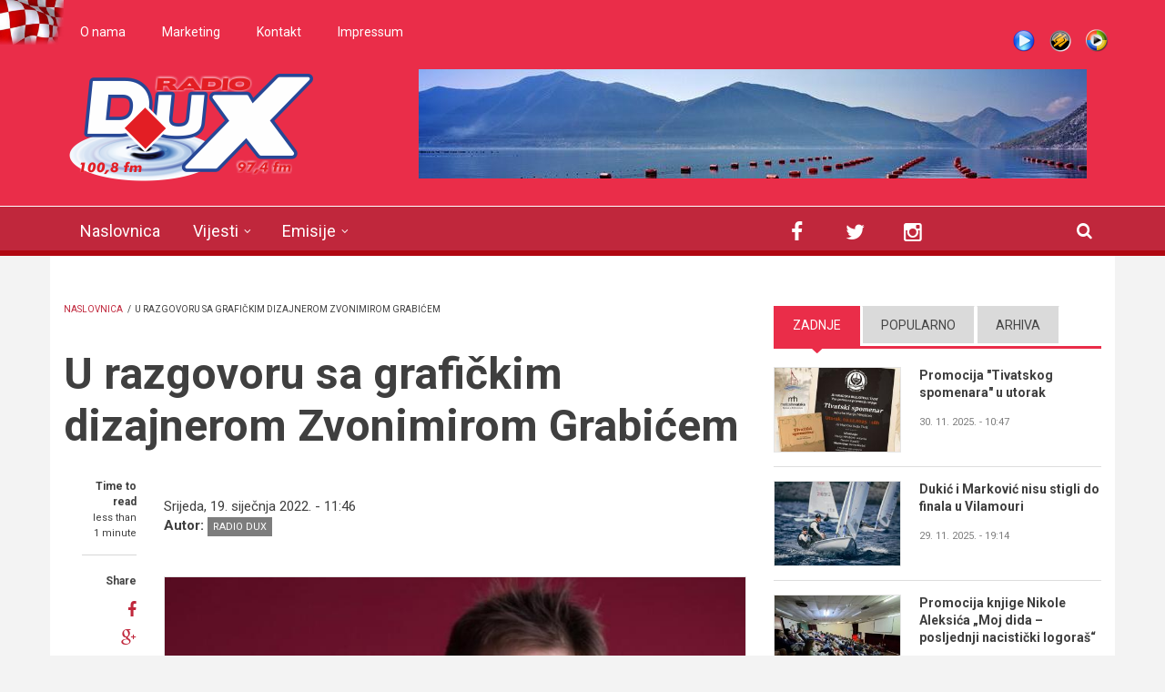

--- FILE ---
content_type: text/html; charset=utf-8
request_url: http://www.radiodux.me/vijesti/kultura/u-razgovoru-sa-grafickim-dizajnerom-zvonimirom-grabicem
body_size: 13688
content:
<!DOCTYPE html>
<html lang="hr" dir="ltr"
  xmlns:og="http://ogp.me/ns#"
  xmlns:article="http://ogp.me/ns/article#"
  xmlns:book="http://ogp.me/ns/book#"
  xmlns:profile="http://ogp.me/ns/profile#"
  xmlns:video="http://ogp.me/ns/video#"
  xmlns:product="http://ogp.me/ns/product#">

<head profile="http://www.w3.org/1999/xhtml/vocab">
  <meta http-equiv="Content-Type" content="text/html; charset=utf-8" />
<meta name="viewport" content="width=device-width, initial-scale=1" />
<link rel="shortcut icon" href="http://www.radiodux.me/sites/default/files/favicon_0.ico" type="image/vnd.microsoft.icon" />
<meta name="MobileOptimized" content="width" />
<meta name="HandheldFriendly" content="true" />
<link rel="canonical" href="http://www.radiodux.me/vijesti/kultura/u-razgovoru-sa-grafickim-dizajnerom-zvonimirom-grabicem" />
<link rel="shortlink" href="http://www.radiodux.me/node/33723" />
<meta property="og:site_name" content="Radio DUX" />
<meta property="og:type" content="article" />
<meta property="og:title" content="U razgovoru sa grafičkim dizajnerom Zvonimirom Grabićem" />
<meta property="og:url" content="http://www.radiodux.me/vijesti/kultura/u-razgovoru-sa-grafickim-dizajnerom-zvonimirom-grabicem" />
<meta property="og:description" content="U današnjoj emisiji Bokobrana ugostili smo grafičkog dizajnera Zvonimira Grabića. Sa Zvonimirom smo razgovarali o samom početku njegovog bavljenja grafičkim dizajnom, projektima, ali i položaju grafičkih dizajnera u našoj zemlji. Otkriva nam kada i na osnovu čega se odlučio da se pored grafičkog dizajna bavi i tetoviranjem, i što slijedi nakon dobivanja certifikata. Spomenuli smo i Udruženje likovnih umjetnika Tivta, koje je u osnivanju, dok čitav razgovor možete poslušati u audio zapisu…" />
<meta property="og:updated_time" content="2022-01-19T11:49:05+01:00" />
<meta property="og:image" content="http://www.radiodux.me/sites/default/files/2022/19-01-2022-u-razgovoru-sa-grafickim-dizajnerom-zvonimirom-grabicem/img5478_0.jpg" />
<meta name="twitter:title" content="U razgovoru sa grafičkim dizajnerom Zvonimirom Grabićem" />
<meta name="twitter:description" content="U današnjoj emisiji Bokobrana ugostili smo grafičkog dizajnera Zvonimira Grabića. Sa Zvonimirom smo razgovarali o samom početku njegovog bavljenja grafičkim dizajnom, projektima, ali i položaju" />
<meta property="article:published_time" content="2022-01-19T11:49:05+01:00" />
<meta property="article:modified_time" content="2022-01-19T11:49:05+01:00" />
  <title>U razgovoru sa grafičkim dizajnerom Zvonimirom Grabićem | Radio DUX</title>
  <style type="text/css" media="all">
@import url("http://www.radiodux.me/modules/system/system.base.css?swwxzp");
@import url("http://www.radiodux.me/modules/system/system.menus.css?swwxzp");
@import url("http://www.radiodux.me/modules/system/system.messages.css?swwxzp");
@import url("http://www.radiodux.me/modules/system/system.theme.css?swwxzp");
</style>
<style type="text/css" media="all">
@import url("http://www.radiodux.me/sites/all/libraries/mediaelement/build/mediaelementplayer.min.css?swwxzp");
</style>
<style type="text/css" media="screen">
@import url("http://www.radiodux.me/sites/all/modules/views_slideshow/views_slideshow.css?swwxzp");
</style>
<style type="text/css" media="all">
@import url("http://www.radiodux.me/sites/all/modules/calendar/css/calendar_multiday.css?swwxzp");
@import url("http://www.radiodux.me/sites/all/modules/date/date_api/date.css?swwxzp");
@import url("http://www.radiodux.me/sites/all/modules/date/date_popup/themes/datepicker.1.7.css?swwxzp");
@import url("http://www.radiodux.me/modules/field/theme/field.css?swwxzp");
@import url("http://www.radiodux.me/modules/node/node.css?swwxzp");
@import url("http://www.radiodux.me/modules/poll/poll.css?swwxzp");
@import url("http://www.radiodux.me/modules/search/search.css?swwxzp");
@import url("http://www.radiodux.me/modules/user/user.css?swwxzp");
@import url("http://www.radiodux.me/sites/all/modules/views/css/views.css?swwxzp");
</style>
<style type="text/css" media="all">
@import url("http://www.radiodux.me/sites/all/modules/colorbox/styles/default/colorbox_style.css?swwxzp");
@import url("http://www.radiodux.me/sites/all/modules/ctools/css/ctools.css?swwxzp");
@import url("http://www.radiodux.me/sites/all/modules/views_slideshow/contrib/views_slideshow_cycle/views_slideshow_cycle.css?swwxzp");
@import url("http://www.radiodux.me/sites/all/modules/tb_megamenu/fonts/font-awesome/css/font-awesome.css?swwxzp");
@import url("http://www.radiodux.me/sites/all/modules/tb_megamenu/css/bootstrap.css?swwxzp");
@import url("http://www.radiodux.me/sites/all/modules/tb_megamenu/css/base.css?swwxzp");
@import url("http://www.radiodux.me/sites/all/modules/tb_megamenu/css/default.css?swwxzp");
@import url("http://www.radiodux.me/sites/all/modules/tb_megamenu/css/compatibility.css?swwxzp");
@import url("http://www.radiodux.me/sites/all/themes/newsplus/js/magnific-popup/magnific-popup.css?swwxzp");
@import url("http://www.radiodux.me/sites/all/modules/field_collection/field_collection.theme.css?swwxzp");
@import url("http://www.radiodux.me/sites/all/modules/quicktabs/css/quicktabs.css?swwxzp");
</style>
<link type="text/css" rel="stylesheet" href="http://netdna.bootstrapcdn.com/font-awesome/4.1.0/css/font-awesome.css" media="all" />
<style type="text/css" media="all">
@import url("http://www.radiodux.me/sites/all/themes/newsplus/js/meanmenu/meanmenu.css?swwxzp");
@import url("http://www.radiodux.me/sites/all/libraries/superfish/css/superfish.css?swwxzp");
</style>
<style type="text/css" media="all">
@import url("http://www.radiodux.me/sites/all/themes/newsplus/bootstrap/css/bootstrap.css?swwxzp");
@import url("http://www.radiodux.me/sites/all/themes/newsplus/js/flexslider/flexslider.css?swwxzp");
@import url("http://www.radiodux.me/sites/all/themes/newsplus/style.css?swwxzp");
</style>
<style type="text/css" media="all">
@import url("http://www.radiodux.me/sites/all/themes/newsplus/fonts/http/roboto-font.css?swwxzp");
@import url("http://www.radiodux.me/sites/all/themes/newsplus/fonts/http/montserrat-font.css?swwxzp");
@import url("http://www.radiodux.me/sites/all/themes/newsplus/fonts/http/sourcecodepro-font.css?swwxzp");
@import url("http://www.radiodux.me/sites/all/themes/newsplus/fonts/http/ptsans-font.css?swwxzp");
</style>

<!--[if (IE 9)&(!IEMobile)]>
<link type="text/css" rel="stylesheet" href="http://www.radiodux.me/sites/all/themes/newsplus/ie9.css?swwxzp" media="all" />
<![endif]-->
<style type="text/css" media="all">
@import url("http://www.radiodux.me/sites/all/themes/newsplus/local.css?swwxzp");
</style>

  <!-- HTML5 element support for IE6-8 -->
  <!--[if lt IE 9]>
    <script src="//html5shiv.googlecode.com/svn/trunk/html5.js"></script>
  <![endif]-->
  <script type="text/javascript" src="http://www.radiodux.me/sites/all/modules/jquery_update/replace/jquery/1.7/jquery.min.js?v=1.7.2"></script>
<script type="text/javascript" src="http://www.radiodux.me/misc/jquery.once.js?v=1.2"></script>
<script type="text/javascript" src="http://www.radiodux.me/misc/drupal.js?swwxzp"></script>
<script type="text/javascript" src="http://www.radiodux.me/sites/all/libraries/mediaelement/build/mediaelement-and-player.min.js?v=2.1.6"></script>
<script type="text/javascript" src="http://www.radiodux.me/sites/all/modules/views_slideshow/js/views_slideshow.js?v=1.0"></script>
<script type="text/javascript" src="http://www.radiodux.me/sites/all/modules/admin_menu/admin_devel/admin_devel.js?swwxzp"></script>
<script type="text/javascript" src="http://www.radiodux.me/misc/progress.js?swwxzp"></script>
<script type="text/javascript" src="http://www.radiodux.me/sites/default/files/languages/hr_RAkcwuEmXcdttSL0qpnACoBaIQR1sA32R0_wW7Cbwx8.js?swwxzp"></script>
<script type="text/javascript" src="http://www.radiodux.me/sites/all/libraries/colorbox/jquery.colorbox-min.js?swwxzp"></script>
<script type="text/javascript" src="http://www.radiodux.me/sites/all/modules/colorbox/js/colorbox.js?swwxzp"></script>
<script type="text/javascript" src="http://www.radiodux.me/sites/all/modules/colorbox/styles/default/colorbox_style.js?swwxzp"></script>
<script type="text/javascript" src="http://www.radiodux.me/sites/all/libraries/jquery.cycle/jquery.cycle.all.js?swwxzp"></script>
<script type="text/javascript" src="http://www.radiodux.me/sites/all/modules/views_slideshow/contrib/views_slideshow_cycle/js/views_slideshow_cycle.js?swwxzp"></script>
<script type="text/javascript" src="http://www.radiodux.me/sites/all/modules/tb_megamenu/js/tb-megamenu-frontend.js?swwxzp"></script>
<script type="text/javascript" src="http://www.radiodux.me/sites/all/modules/tb_megamenu/js/tb-megamenu-touch.js?swwxzp"></script>
<script type="text/javascript" src="http://www.radiodux.me/sites/all/modules/google_analytics/googleanalytics.js?swwxzp"></script>
<script type="text/javascript">
<!--//--><![CDATA[//><!--
(function(i,s,o,g,r,a,m){i["GoogleAnalyticsObject"]=r;i[r]=i[r]||function(){(i[r].q=i[r].q||[]).push(arguments)},i[r].l=1*new Date();a=s.createElement(o),m=s.getElementsByTagName(o)[0];a.async=1;a.src=g;m.parentNode.insertBefore(a,m)})(window,document,"script","https://www.google-analytics.com/analytics.js","ga");ga("create", "UA-17120313-2", {"cookieDomain":"auto"});ga("send", "pageview");
//--><!]]>
</script>
<script type="text/javascript" src="http://www.radiodux.me/sites/all/themes/newsplus/js/magnific-popup/jquery.magnific-popup.js?swwxzp"></script>
<script type="text/javascript" src="http://www.radiodux.me/sites/all/modules/mediaelement/mediaelement.js?swwxzp"></script>
<script type="text/javascript" src="http://www.radiodux.me/sites/all/modules/quicktabs/js/quicktabs.js?swwxzp"></script>
<script type="text/javascript" src="http://www.radiodux.me/sites/all/themes/newsplus/bootstrap/js/bootstrap.min.js?swwxzp"></script>
<script type="text/javascript">
<!--//--><![CDATA[//><!--
jQuery(document).ready(function($) { 
		$(window).scroll(function() {
			if($(this).scrollTop() != 0) {
				$("#toTop").fadeIn();	
			} else {
				$("#toTop").fadeOut();
			}
		});
		
		$("#toTop").click(function() {
			$("body,html").animate({scrollTop:0},800);
		});	
		
		});
//--><!]]>
</script>
<script type="text/javascript">
<!--//--><![CDATA[//><!--
jQuery(document).ready(function($) { 

			var	preHeaderHeight = $("#pre-header").outerHeight(),
			headerTopHeight = $("#header-top").outerHeight(),
			headerHeight = $("#header").outerHeight();
			
			$(window).load(function() {
				if(($(window).width() > 767)) {
					$("body").addClass("fixed-header-enabled");
				} else {
					$("body").removeClass("fixed-header-enabled");
				}
			});

			$(window).resize(function() {
				if(($(window).width() > 767)) {
					$("body").addClass("fixed-header-enabled");
				} else {
					$("body").removeClass("fixed-header-enabled");
				}
			});

			$(window).scroll(function() {
			if(($(this).scrollTop() > preHeaderHeight+headerTopHeight+headerHeight) && ($(window).width() > 767)) {
				$("body").addClass("onscroll");

				if ($("#page-intro").length > 0) { 
 					$("#page-intro").css("marginTop", (headerHeight)+"px");
				} else {
					$("#page").css("marginTop", (headerHeight)+"px");
				}

			} else {
				$("body").removeClass("onscroll");
				$("#page,#page-intro").css("marginTop", (0)+"px");
			}
			});
		
		});
//--><!]]>
</script>
<script type="text/javascript" src="http://www.radiodux.me/sites/all/themes/newsplus/js/meanmenu/jquery.meanmenu.fork.js?swwxzp"></script>
<script type="text/javascript">
<!--//--><![CDATA[//><!--
jQuery(document).ready(function($) {

			$("#main-navigation .sf-menu, #main-navigation .content>ul.menu, #main-navigation ul.main-menu").wrap("<div class='meanmenu-wrapper'></div>");
			$("#main-navigation .meanmenu-wrapper").meanmenu({
				meanScreenWidth: "767",
				meanRemoveAttrs: true,
				meanMenuContainer: "#header-inside",
				meanMenuClose: ""
			});	

			if ($("#pre-header .sf-menu").length>0 || $("#pre-header .content>ul.menu").length>0) {
				$("#pre-header .sf-menu, #pre-header .content>ul.menu").wrap("<div class='pre-header-meanmenu-wrapper'></div>");
				$("#pre-header .pre-header-meanmenu-wrapper").meanmenu({
					meanScreenWidth: "767",
					meanRemoveAttrs: true,
					meanMenuContainer: "#pre-header-inside",
					meanMenuClose: ""
				});
			}

			if ($("#header-top .sf-menu").length>0 || $("#header-top .content>ul.menu").length>0) {
				$("#header-top .sf-menu, #header-top .content>ul.menu").wrap("<div class='header-top-meanmenu-wrapper'></div>");
				$("#header-top .header-top-meanmenu-wrapper").meanmenu({
					meanScreenWidth: "767",
					meanRemoveAttrs: true,
					meanMenuContainer: "#header-top-inside",
					meanMenuClose: ""
				});
			}

		});
//--><!]]>
</script>
<script type="text/javascript">
<!--//--><![CDATA[//><!--
jQuery(document).ready(function($) { 
		if ($(".view-titles .flexslider").length>0) {
			$(window).load(function() {
		        $(".view-titles .flexslider, .view-titles .view-content, .view-titles .more-link").fadeIn("slow");
				$(".view-titles .flexslider").flexslider({
				animation: "fade",             // Select your animation type, "fade" or "slide"
				slideshowSpeed: "5000",   // Set the speed of the slideshow cycling, in milliseconds
		        prevText: "",           
		        nextText: "",           
				pauseOnAction: false,
		        useCSS: false,
		        controlNav: false,
				directionNav: false
				});
				
			});
		}
	});
//--><!]]>
</script>
<script type="text/javascript">
<!--//--><![CDATA[//><!--
jQuery(document).ready(function($) { 
		if (jQuery("#affix").length>0) {
			$(window).load(function() {

				var affixBottom = $("#footer").outerHeight(true) + $("#subfooter").outerHeight(true),
				affixTop = $("#affix").offset().top;

				if (jQuery(".view-mt-internal-banner").length>0) {
					var pageWidth = $("#page>.container").outerWidth();
					if (pageWidth == 1170) {
						affixTop = $("#affix").offset().top+610;
					} else {
						affixTop = $("#affix").offset().top+506;
					}
				}

				if (jQuery(".fixed-header-enabled").length>0 || jQuery(".logged-in").length>0) {
					$("#affix").affix({
				        offset: {
				          top: affixTop-65,
				          bottom: affixBottom+50
				        }
				    });
				} else {
					$("#affix").affix({
				        offset: {
				          top: affixTop-35,
				          bottom: affixBottom+50
				        }
				    });
				}

			});
		}
	});
//--><!]]>
</script>
<script type="text/javascript">
<!--//--><![CDATA[//><!--

	if (jQuery(".print-button").length>0) {
		function PrintElem() {
		
			var divToPrint = document.getElementById("printArea");
	    	var mywindow = window.open("","_blank","");
		               
	    	mywindow.document.write(divToPrint.innerHTML);
	    
			mywindow.document.close();
			mywindow.focus();
			mywindow.print();
			mywindow.close();
		}
	}
//--><!]]>
</script>
<script type="text/javascript">
<!--//--><![CDATA[//><!--
jQuery(document).ready(function($) {
	if ($("#incfont").length>0 || $("#decfont").length>0 ) {

		(function () {
	    	
	    	$.fn.fontResize = function(options){
	    	
				var self = this;
				var increaseCount = 0;

				options.increaseBtn.on("click", function (e) {
		      	e.preventDefault();
					if(increaseCount < 3) {
					increaseCount++;
					} else {
					return false;
					}
					self.each(function(index, element){
					curSize= parseInt($(element).css("font-size")) * 1.1;
					if(increaseCount < 4) { $(element).css("font-size", curSize); }
					});
					console.log(increaseCount);
					return false;
				});

				options.decreaseBtn.on("click", function (e) {
		      	e.preventDefault();
					if(increaseCount > -2) {
					increaseCount--;
					} else {
					return false;
					}
					self.each(function(index, element){  
					curSize= parseInt($(element).css("font-size")) / 1.1;
					if(increaseCount > -3) { $(element).css("font-size", curSize); }
					});
					console.log(increaseCount);
					return false;
		    	});

			}

		})();

		$(window).load(function() {
			$(".node-content p, .node-content h1, .node-content h2, .node-content h3, .node-content h4, .node-content h5," +
				".node-content h6, .node-content a, .node-content ul, .node-content ol, .node-content input, .comment .submitted," +
				".node-content .node-info").fontResize({
				increaseBtn: $("#incfont"),
				decreaseBtn: $("#decfont")
			});
		});
	}
	});
//--><!]]>
</script>
<script type="text/javascript">
<!--//--><![CDATA[//><!--
jQuery(document).ready(function($) {

        $(window).load(function () {
       		if ($(".post-progress").length>0){
	            var s = $(window).scrollTop(),
	            c = $(window).height(),
	            d = $(".node-content").outerHeight(),
	            e = $("#comments").outerHeight(true),
	            f = $(".node-footer").outerHeight(true),
	            g = $(".node-content").offset().top;

				if (jQuery(".view-mt-internal-banner").length>0) {
					var pageWidth = $("#page>.container").outerWidth();
					if (pageWidth == 1170) {
						g = g+610;
					} else {
						g = g+506;
					}
				}

	            var scrollPercent = (s / (d+g-c-e-f)) * 100;
                scrollPercent = Math.round(scrollPercent);

	            if (c >= (d+g-e-f)) { scrollPercent = 100; } else if (scrollPercent < 0) { scrollPercent = 0; } else if (scrollPercent > 100) { scrollPercent = 100; }

	            $(".post-progressbar").css("width", scrollPercent + "%");
	            $(".post-progress-value").html(scrollPercent + "%");
	        }
        });

        $(window).scroll(function () {
            if ($(".post-progress").length>0){
	            var s = $(window).scrollTop(),
	            c = $(window).height(),
	            d = $(".node-content").outerHeight(true),
	            e = $("#comments").outerHeight(true),
	            f = $(".node-footer").outerHeight(true),
	            g = $(".node-content").offset().top;

                var scrollPercent = (s / (d+g-c-e-f)) * 100;
                scrollPercent = Math.round(scrollPercent);
                
                if (c >= (d+g-e-f)) { scrollPercent = 100; }  else if (scrollPercent < 0) { scrollPercent = 0; } else if (scrollPercent > 100) { scrollPercent = 100; }
                
                $(".post-progressbar").css("width", scrollPercent + "%");
                $(".post-progress-value").html(scrollPercent + "%");
            }
        });	

	});
//--><!]]>
</script>
<script type="text/javascript">
<!--//--><![CDATA[//><!--
jQuery(document).ready(function($) {
		if ($(".view-feed").length > 0) {
		    if(!(window.location.href.indexOf("page") > 0)) {
    			$(".view-feed .views-row-1").addClass("latest-object");
    		} else {
    			$(".view-feed .view-header").addClass("hide");
    		}
    	}
	});
//--><!]]>
</script>
<script type="text/javascript" src="http://www.radiodux.me/sites/all/libraries/superfish/jquery.hoverIntent.minified.js?swwxzp"></script>
<script type="text/javascript" src="http://www.radiodux.me/sites/all/libraries/superfish/sftouchscreen.js?swwxzp"></script>
<script type="text/javascript" src="http://www.radiodux.me/sites/all/libraries/superfish/sfsmallscreen.js?swwxzp"></script>
<script type="text/javascript" src="http://www.radiodux.me/sites/all/libraries/superfish/supposition.js?swwxzp"></script>
<script type="text/javascript" src="http://www.radiodux.me/sites/all/libraries/superfish/superfish.js?swwxzp"></script>
<script type="text/javascript" src="http://www.radiodux.me/sites/all/libraries/superfish/supersubs.js?swwxzp"></script>
<script type="text/javascript" src="http://www.radiodux.me/sites/all/modules/superfish/superfish.js?swwxzp"></script>
<script type="text/javascript" src="http://www.radiodux.me/sites/all/themes/newsplus/js/flexslider/jquery.flexslider.js?swwxzp"></script>
<script type="text/javascript">
<!--//--><![CDATA[//><!--
jQuery.extend(Drupal.settings, {"basePath":"\/","pathPrefix":"","ajaxPageState":{"theme":"newsplus","theme_token":"PYyrXzr-Dw4Hx-nBh1W9L95McBqq2J1At3TG6LgOtaA","js":{"modules\/statistics\/statistics.js":1,"sites\/all\/modules\/addthis\/addthis.js":1,"0":1,"1":1,"2":1,"sites\/all\/modules\/jquery_update\/replace\/jquery\/1.7\/jquery.min.js":1,"misc\/jquery.once.js":1,"misc\/drupal.js":1,"sites\/all\/libraries\/mediaelement\/build\/mediaelement-and-player.min.js":1,"sites\/all\/modules\/views_slideshow\/js\/views_slideshow.js":1,"sites\/all\/modules\/admin_menu\/admin_devel\/admin_devel.js":1,"misc\/progress.js":1,"public:\/\/languages\/hr_RAkcwuEmXcdttSL0qpnACoBaIQR1sA32R0_wW7Cbwx8.js":1,"sites\/all\/libraries\/colorbox\/jquery.colorbox-min.js":1,"sites\/all\/modules\/colorbox\/js\/colorbox.js":1,"sites\/all\/modules\/colorbox\/styles\/default\/colorbox_style.js":1,"sites\/all\/libraries\/jquery.cycle\/jquery.cycle.all.js":1,"sites\/all\/modules\/views_slideshow\/contrib\/views_slideshow_cycle\/js\/views_slideshow_cycle.js":1,"sites\/all\/modules\/tb_megamenu\/js\/tb-megamenu-frontend.js":1,"sites\/all\/modules\/tb_megamenu\/js\/tb-megamenu-touch.js":1,"sites\/all\/modules\/google_analytics\/googleanalytics.js":1,"3":1,"sites\/all\/themes\/newsplus\/js\/magnific-popup\/jquery.magnific-popup.js":1,"sites\/all\/modules\/mediaelement\/mediaelement.js":1,"sites\/all\/modules\/quicktabs\/js\/quicktabs.js":1,"sites\/all\/themes\/newsplus\/bootstrap\/js\/bootstrap.min.js":1,"4":1,"5":1,"sites\/all\/themes\/newsplus\/js\/meanmenu\/jquery.meanmenu.fork.js":1,"6":1,"7":1,"8":1,"9":1,"10":1,"11":1,"12":1,"sites\/all\/libraries\/superfish\/jquery.hoverIntent.minified.js":1,"sites\/all\/libraries\/superfish\/sftouchscreen.js":1,"sites\/all\/libraries\/superfish\/sfsmallscreen.js":1,"sites\/all\/libraries\/superfish\/supposition.js":1,"sites\/all\/libraries\/superfish\/superfish.js":1,"sites\/all\/libraries\/superfish\/supersubs.js":1,"sites\/all\/modules\/superfish\/superfish.js":1,"sites\/all\/themes\/newsplus\/js\/flexslider\/jquery.flexslider.js":1},"css":{"modules\/system\/system.base.css":1,"modules\/system\/system.menus.css":1,"modules\/system\/system.messages.css":1,"modules\/system\/system.theme.css":1,"sites\/all\/libraries\/mediaelement\/build\/mediaelementplayer.min.css":1,"sites\/all\/modules\/views_slideshow\/views_slideshow.css":1,"sites\/all\/modules\/calendar\/css\/calendar_multiday.css":1,"sites\/all\/modules\/date\/date_api\/date.css":1,"sites\/all\/modules\/date\/date_popup\/themes\/datepicker.1.7.css":1,"modules\/field\/theme\/field.css":1,"modules\/node\/node.css":1,"modules\/poll\/poll.css":1,"modules\/search\/search.css":1,"modules\/user\/user.css":1,"sites\/all\/modules\/views\/css\/views.css":1,"sites\/all\/modules\/colorbox\/styles\/default\/colorbox_style.css":1,"sites\/all\/modules\/ctools\/css\/ctools.css":1,"sites\/all\/modules\/views_slideshow\/contrib\/views_slideshow_cycle\/views_slideshow_cycle.css":1,"sites\/all\/modules\/tb_megamenu\/fonts\/font-awesome\/css\/font-awesome.css":1,"sites\/all\/modules\/tb_megamenu\/css\/bootstrap.css":1,"sites\/all\/modules\/tb_megamenu\/css\/base.css":1,"sites\/all\/modules\/tb_megamenu\/css\/default.css":1,"sites\/all\/modules\/tb_megamenu\/css\/compatibility.css":1,"sites\/all\/themes\/newsplus\/js\/magnific-popup\/magnific-popup.css":1,"sites\/all\/modules\/field_collection\/field_collection.theme.css":1,"sites\/all\/modules\/quicktabs\/css\/quicktabs.css":1,"http:\/\/netdna.bootstrapcdn.com\/font-awesome\/4.1.0\/css\/font-awesome.css":1,"sites\/all\/themes\/newsplus\/js\/meanmenu\/meanmenu.css":1,"sites\/all\/libraries\/superfish\/css\/superfish.css":1,"sites\/all\/themes\/newsplus\/bootstrap\/css\/bootstrap.css":1,"sites\/all\/themes\/newsplus\/js\/flexslider\/flexslider.css":1,"sites\/all\/themes\/newsplus\/style.css":1,"sites\/all\/themes\/newsplus\/fonts\/http\/roboto-font.css":1,"sites\/all\/themes\/newsplus\/fonts\/http\/montserrat-font.css":1,"sites\/all\/themes\/newsplus\/fonts\/http\/sourcecodepro-font.css":1,"sites\/all\/themes\/newsplus\/fonts\/http\/ptsans-font.css":1,"sites\/all\/themes\/newsplus\/ie9.css":1,"sites\/all\/themes\/newsplus\/local.css":1}},"colorbox":{"opacity":"0.85","current":"{current} of {total}","previous":"\u00ab Prev","next":"Next \u00bb","close":"Close","maxWidth":"98%","maxHeight":"98%","fixed":true,"mobiledetect":true,"mobiledevicewidth":"480px"},"mediaelementAll":true,"viewsSlideshow":{"roto_baner-block":{"methods":{"goToSlide":["viewsSlideshowPager","viewsSlideshowSlideCounter","viewsSlideshowCycle"],"nextSlide":["viewsSlideshowPager","viewsSlideshowSlideCounter","viewsSlideshowCycle"],"pause":["viewsSlideshowControls","viewsSlideshowCycle"],"play":["viewsSlideshowControls","viewsSlideshowCycle"],"previousSlide":["viewsSlideshowPager","viewsSlideshowSlideCounter","viewsSlideshowCycle"],"transitionBegin":["viewsSlideshowPager","viewsSlideshowSlideCounter"],"transitionEnd":[]},"paused":0}},"viewsSlideshowCycle":{"#views_slideshow_cycle_main_roto_baner-block":{"num_divs":5,"id_prefix":"#views_slideshow_cycle_main_","div_prefix":"#views_slideshow_cycle_div_","vss_id":"roto_baner-block","effect":"blindX","transition_advanced":0,"timeout":5000,"speed":700,"delay":0,"sync":1,"random":0,"pause":1,"pause_on_click":0,"action_advanced":0,"start_paused":0,"remember_slide":0,"remember_slide_days":1,"pause_in_middle":0,"pause_when_hidden":0,"pause_when_hidden_type":"full","amount_allowed_visible":"","nowrap":0,"fixed_height":1,"items_per_slide":1,"wait_for_image_load":1,"wait_for_image_load_timeout":3000,"cleartype":0,"cleartypenobg":0,"advanced_options":"{}"}},"urlIsAjaxTrusted":{"\/vijesti\/kultura\/u-razgovoru-sa-grafickim-dizajnerom-zvonimirom-grabicem":true},"googleanalytics":{"trackOutbound":1,"trackMailto":1,"trackDownload":1,"trackDownloadExtensions":"7z|aac|arc|arj|asf|asx|avi|bin|csv|doc(x|m)?|dot(x|m)?|exe|flv|gif|gz|gzip|hqx|jar|jpe?g|js|mp(2|3|4|e?g)|mov(ie)?|msi|msp|pdf|phps|png|ppt(x|m)?|pot(x|m)?|pps(x|m)?|ppam|sld(x|m)?|thmx|qtm?|ra(m|r)?|sea|sit|tar|tgz|torrent|txt|wav|wma|wmv|wpd|xls(x|m|b)?|xlt(x|m)|xlam|xml|z|zip","trackColorbox":1},"superfish":{"1":{"id":"1","sf":{"animation":{"opacity":"show","height":"show"},"speed":"\u0027fast\u0027","autoArrows":false,"dropShadows":true,"disableHI":false},"plugins":{"touchscreen":{"mode":"window_width"},"smallscreen":{"mode":"window_width","addSelected":false,"menuClasses":false,"hyperlinkClasses":false,"title":"Main menu"},"supposition":true,"bgiframe":false,"supersubs":{"minWidth":"17","maxWidth":"27","extraWidth":1}}}},"mediaelement":{".mediaelement-formatter-identifier-1764553120-0":{"opts":{"audioHeight":30,"audioWidth":300},"controls":true}},"statistics":{"data":{"nid":"33723"},"url":"\/modules\/statistics\/statistics.php"},"quicktabs":{"qt_sidebar_tabs":{"name":"sidebar_tabs","tabs":[{"bid":"views_delta_mt_latest-block","hide_title":1},{"bid":"views_delta_mt_most_popular-block_1","hide_title":1},{"bid":"views_delta_archive-block","hide_title":1}],"urlIsAjaxTrusted":{"\/vijesti\/kultura\/u-razgovoru-sa-grafickim-dizajnerom-zvonimirom-grabicem":true}}}});
//--><!]]>
</script>
</head>
<body class="html not-front not-logged-in one-sidebar sidebar-second page-node page-node- page-node-33723 node-type--lanak sff-32 slff-32 hff-5 pff-5 wide-sidebar" >
  <div id="skip-link">
    <a href="#main-content" class="element-invisible element-focusable">Skoči na glavni sadržaj</a>
  </div>
    <div id="toTop"><i class="fa fa-play-circle fa-rotate-270"></i></div>

<!-- #pre-header -->
<div id="pre-header" class="clearfix">
    <div class="container">

        <!-- #pre-header-inside -->
        <div id="pre-header-inside" class="clearfix">
            <div class="row">
                
                                <div class="col-md-8">
                    <!-- #pre-header-left -->
                    <div id="pre-header-left" class="clearfix">
                        <div class="pre-header-area">
                              <div class="region region-pre-header-left">
    <div id="block-menu-menu-donji-menu" class="block block-menu clearfix">

    
  <div class="content">
    <ul class="menu"><li class="first leaf"><a href="/o-radiju">O nama</a></li>
<li class="leaf"><a href="/marketing-dux-radija">Marketing</a></li>
<li class="leaf"><a href="/vijesti/kontakt">Kontakt</a></li>
<li class="last leaf"><a href="/vijesti/impressum">Impressum</a></li>
</ul>  </div>
</div>
  </div>
                        </div>
                    </div>
                    <!-- EOF:#pre-header-left -->
                </div>
                            
            
                                <div class="col-md-4">
                    <!-- #pre-header-right -->
                    <div id="pre-header-right" class="clearfix">
                        <div class="pre-header-area">                    
                              <div class="region region-pre-header-right">
    <div id="block-block-13" class="block block-block clearfix">

    
  <div class="content">
     <ul class="shotcast_play"><li><a href="http://www.radiodux.me/live-strim" target="popup" title="Live Stream" class="pl_live" onclick="window.open('http://www.radiodux.me/live-strim','Radio DUX Live','width=700,height=400,left='+(screen.availWidth/2-350)+',top='+(screen.availHeight/2-200)+'');return false;">Live stream</a></li>
<li><a href="http://www.radiodux.me:8000/radiodux.m3u" title="Winamp" class="pl_wa">Winamp</a></li>
<li><a href="http://www.radiodux.me:8000/radiodux.xspf" target="_blank" title="Windows Media Player" class="pl_wmp">WMP</a></li>
</ul>  </div>
</div>
  </div>
                        </div>
                    </div>
                    <!-- EOF:#pre-header-right -->
                </div>
                            
            </div>
        </div>
        <!-- EOF: #pre-header-inside -->

    </div>
</div>
<!-- EOF: #pre-header -->

<!-- #header-top -->
<header id="header-top" role="banner" class="clearfix">
    <div class="container">

        <!-- #header-top-inside -->
        <div id="header-top-inside" class="clearfix">
            <div class="row">
            
                <div class="col-md-4">
                    <!-- #header-top-left -->
                    <div id="header-top-left" class="clearfix">
                        <div class="header-top-area">

                            <div id="logo-and-site-name-wrapper" class="clearfix">
                                                                <div id="logo">
                                <a href="/" title="Naslovnica" rel="home"> <img src="http://www.radiodux.me/sites/default/files/dux_radio_zns2.png" alt="Naslovnica" /> </a>
                                </div>
                                                                
                                                                
                                                            </div>
                            
                            
                        </div>
                    </div>
                    <!-- EOF:#header-top-left -->
                </div>
            
            
                                <div class="col-md-8">
                    <!-- #header-top-right -->
                    <div id="header-top-right" class="clearfix">
                        <div class="header-top-area">                    
                              <div class="region region-header-top-right">
    <div id="block-views-roto-baner-block" class="block block-views clearfix">

    
  <div class="content">
    <div class="view view-roto-baner view-id-roto_baner view-display-id-block view-dom-id-258892c08b1c0b149e69b3e5f514289f">
        
  
  
      <div class="view-content">
      
  <div class="skin-default">
    
    <div id="views_slideshow_cycle_main_roto_baner-block" class="views_slideshow_cycle_main views_slideshow_main"><div id="views_slideshow_cycle_teaser_section_roto_baner-block" class="views-slideshow-cycle-main-frame views_slideshow_cycle_teaser_section">
  <div id="views_slideshow_cycle_div_roto_baner-block_0" class="views-slideshow-cycle-main-frame-row views_slideshow_cycle_slide views_slideshow_slide views-row-1 views-row-odd">
  <div class="views-slideshow-cycle-main-frame-row-item views-row views-row-0 views-row-odd views-row-first">
    
  <div class="views-field views-field-field-slika-baner">        <div class="field-content"><img src="http://www.radiodux.me/sites/default/files/styles/r_baner/public/dsc_1354_fhdr.jpg?itok=mmpCh2zj" width="734" height="120" alt="" /></div>  </div></div>
</div>
<div id="views_slideshow_cycle_div_roto_baner-block_1" class="views-slideshow-cycle-main-frame-row views_slideshow_cycle_slide views_slideshow_slide views-row-2 views_slideshow_cycle_hidden views-row-even">
  <div class="views-slideshow-cycle-main-frame-row-item views-row views-row-1 views-row-even">
    
  <div class="views-field views-field-field-slika-baner">        <div class="field-content"><img src="http://www.radiodux.me/sites/default/files/styles/r_baner/public/perast_panorama.jpg?itok=0A5Bro4S" width="734" height="120" alt="" /></div>  </div></div>
</div>
<div id="views_slideshow_cycle_div_roto_baner-block_2" class="views-slideshow-cycle-main-frame-row views_slideshow_cycle_slide views_slideshow_slide views-row-3 views_slideshow_cycle_hidden views-row-odd">
  <div class="views-slideshow-cycle-main-frame-row-item views-row views-row-2 views-row-odd">
    
  <div class="views-field views-field-field-slika-baner">        <div class="field-content"><img src="http://www.radiodux.me/sites/default/files/styles/r_baner/public/704190_524398004238257_1601150844_o.jpg?itok=NHpNvF8S" width="734" height="120" alt="" /></div>  </div></div>
</div>
<div id="views_slideshow_cycle_div_roto_baner-block_3" class="views-slideshow-cycle-main-frame-row views_slideshow_cycle_slide views_slideshow_slide views-row-4 views_slideshow_cycle_hidden views-row-even">
  <div class="views-slideshow-cycle-main-frame-row-item views-row views-row-3 views-row-even">
    
  <div class="views-field views-field-field-slika-baner">        <div class="field-content"><img src="http://www.radiodux.me/sites/default/files/styles/r_baner/public/337153_499333203411404_483757695_o.jpg?itok=P_85iI6M" width="734" height="120" alt="" /></div>  </div></div>
</div>
<div id="views_slideshow_cycle_div_roto_baner-block_4" class="views-slideshow-cycle-main-frame-row views_slideshow_cycle_slide views_slideshow_slide views-row-5 views_slideshow_cycle_hidden views-row-odd">
  <div class="views-slideshow-cycle-main-frame-row-item views-row views-row-4 views-row-odd views-row-last">
    
  <div class="views-field views-field-field-slika-baner">        <div class="field-content"><img src="http://www.radiodux.me/sites/default/files/styles/r_baner/public/241653_487976717880386_1464159656_o.jpg?itok=aI4mvBD6" width="734" height="120" alt="" /></div>  </div></div>
</div>
</div>
</div>
      </div>
    </div>
  
  
  
  
  
  
</div>  </div>
</div>
  </div>
                        </div>
                    </div>
                    <!-- EOF:#header-top-right -->
                </div>
                            
            </div>
        </div>
        <!-- EOF: #header-top-inside -->

    </div>
</header>
<!-- EOF: #header-top -->

<!-- #header -->
<header id="header">
    
    
    <div class="container">
        
        <!-- #header-inside -->
        <div id="header-inside" class="clearfix">
            <div class="row">
                <div class="header-area">

                    <div class="col-md-8">
                        <!-- #header-inside-left -->
                        <div id="header-inside-left" class="clearfix">
                            <!-- #main-navigation -->
                            <div id="main-navigation" class="clearfix">
                                <nav role="navigation"> 
                                                                          <div class="region region-navigation">
    <div id="block-superfish-1" class="block block-superfish clearfix">

    
  <div class="content">
    <ul id="superfish-1" class="menu sf-menu sf-main-menu sf-horizontal sf-style-none sf-total-items-3 sf-parent-items-2 sf-single-items-1"><li id="menu-218-1" class="first odd sf-item-1 sf-depth-1 sf-no-children"><a href="/" title="" class="sf-depth-1">Naslovnica</a></li><li id="menu-2378-1" class="middle even sf-item-2 sf-depth-1 sf-total-children-5 sf-parent-children-0 sf-single-children-5 menuparent"><a href="/vijesti" class="sf-depth-1 menuparent">Vijesti</a><ul><li id="menu-2377-1" class="first odd sf-item-1 sf-depth-2 sf-no-children"><a href="/vijesti/drustvo" title="" class="sf-depth-2">Društvo</a></li><li id="menu-1962-1" class="middle even sf-item-2 sf-depth-2 sf-no-children"><a href="/vijesti/hrvatska" title="" class="sf-depth-2">Hrvatska</a></li><li id="menu-600-1" class="middle odd sf-item-3 sf-depth-2 sf-no-children"><a href="/vijesti/kultura" title="" class="sf-depth-2">Kultura</a></li><li id="menu-602-1" class="middle even sf-item-4 sf-depth-2 sf-no-children"><a href="/vijesti/sport" title="" class="sf-depth-2">Sport</a></li><li id="menu-2375-1" class="last odd sf-item-5 sf-depth-2 sf-no-children"><a href="/vijesti/svijet-i-regija" title="" class="sf-depth-2">Svijet i regija</a></li></ul></li><li id="menu-695-1" class="last odd sf-item-3 sf-depth-1 sf-total-children-7 sf-parent-children-0 sf-single-children-7 menuparent"><a href="/emisije" class="sf-depth-1 menuparent">Emisije</a><ul><li id="menu-697-1" class="first odd sf-item-1 sf-depth-2 sf-no-children"><a href="/emisije/tragom-hrvata-boke" class="sf-depth-2">Tragom Hrvata Boke </a></li><li id="menu-698-1" class="middle even sf-item-2 sf-depth-2 sf-no-children"><a href="/emisije/bokobran" class="sf-depth-2">Bokobran</a></li><li id="menu-2372-1" class="middle odd sf-item-3 sf-depth-2 sf-no-children"><a href="/emisije/u-svjetlu-kulture" class="sf-depth-2">U svjetlu kulture</a></li><li id="menu-3120-1" class="middle even sf-item-4 sf-depth-2 sf-no-children"><a href="/emisija/mladi-hrvati-boke-m" class="sf-depth-2">Mladi Hrvati Boke</a></li><li id="menu-4105-1" class="middle odd sf-item-5 sf-depth-2 sf-no-children"><a href="/emisija/bez-cukra-molim1" class="sf-depth-2">Bez cukra molim</a></li><li id="menu-4106-1" class="middle even sf-item-6 sf-depth-2 sf-no-children"><a href="/emisija/kokotici" class="sf-depth-2">Kokotići u podne</a></li><li id="menu-4167-1" class="last odd sf-item-7 sf-depth-2 sf-no-children"><a href="/emisije/sportske-minute" class="sf-depth-2">Sportske minute</a></li></ul></li></ul>  </div>
</div>
  </div>
                                                                    </nav>
                            </div>
                            <!-- EOF: #main-navigation -->
                        </div>
                        <!-- EOF:#header-inside-left -->
                    </div>

                                    
                    <div class="col-md-4">
                        <!-- #header-inside-right -->
                        <div id="header-inside-right" class="clearfix">
                          <div class="region region-header">
    <div id="block-block-12" class="block block-block clearfix">

    
  <div class="content">
    <div class="navigation-social-bookmarks">
<ul class="social-bookmarks">
<li>
<a href="https://www.facebook.com/pages/Radio-DUX/187204071290987"><i class="fa fa-facebook"></i></a>
</li>
<li>
<a href="https://twitter.com/Radio_DUX"><i class="fa fa-twitter"></i></a>
</li> 
<li>
<a href="https://www.instagram.com/radiodux/"><i class="fa fa-instagram"></i></a>
</li>                 
</ul>
<div class="dropdown search-bar block-search">
<a data-toggle="dropdown" href="#" class="trigger"></a>
<ul class="dropdown-menu" role="menu" aria-labelledby="dLabel">
<li><form action="/vijesti/kultura/u-razgovoru-sa-grafickim-dizajnerom-zvonimirom-grabicem" method="post" id="search-block-form" accept-charset="UTF-8"><div><div class="container-inline">
      <h2 class="element-invisible">Obrazac pretraživanja</h2>
    <div class="form-item form-type-textfield form-item-search-block-form">
 <input onblur="if (this.value == &#039;&#039;) {this.value = &#039;Enter terms then hit Search...&#039;;}" onfocus="if (this.value == &#039;Enter terms then hit Search...&#039;) {this.value = &#039;&#039;;}" type="text" id="edit-search-block-form--2" name="search_block_form" value="Enter terms then hit Search..." size="15" maxlength="128" class="form-text" />
</div>
<div class="form-actions form-wrapper" id="edit-actions"><input value="" type="submit" id="edit-submit" name="op" class="form-submit" /></div><input type="hidden" name="form_build_id" value="form-RQiw0UesNsWqkuPYMOFy9C_k25tgC6ZCFmhpGPe4peU" />
<input type="hidden" name="form_id" value="search_block_form" />
</div>
</div></form></li>
</ul>
</div>
 </div>  </div>
</div>
  </div>
                        </div>
                        <!-- EOF:#header-inside-right -->                        
                    </div>
                                        
                </div>
            </div>
        </div>
        <!-- EOF: #header-inside -->

    </div>
</header>
<!-- EOF: #header -->


<!-- #page -->
<div id="page" class="clearfix">

    <div class="container">
        
        <!-- #page-inside -->
        <div id="page-inside">

            <!-- #messages-console -->
                        <!-- EOF: #messages-console -->

            
            <!-- #main-content -->
            <div id="main-content">

                <div class="row">

                    
                    <section class="col-md-8">

                         
                        <!-- #breadcrumb -->
                        <div id="breadcrumb" class="clearfix">
                            <!-- #breadcrumb-inside -->
                            <div id="breadcrumb-inside" class="clearfix">
                            <div><a href="/">Naslovnica</a> <span class="breadcrumb-separator">/</span>U razgovoru sa grafičkim dizajnerom Zvonimirom Grabićem</div>                            </div>
                            <!-- EOF: #breadcrumb-inside -->
                        </div>
                        <!-- EOF: #breadcrumb -->
                        
                        
                        
                        
                        <!-- #main -->
                        <div id="main" class="clearfix">

                                                        <h1 class="title" id="page-title">U razgovoru sa grafičkim dizajnerom Zvonimirom Grabićem</h1>                            
                            <!-- #tabs -->
                                                            <div class="tabs">
                                                                </div>
                                                        <!-- EOF: #tabs -->

                            
                            <!-- #action links -->
                                                        <!-- EOF: #action links -->

                             
                              <div class="region region-content">
    <div id="block-system-main" class="block block-system clearfix">

    
  <div class="content">
    <article id="node-33723" class="node node--lanak node-promoted view-mode-full clearfix">
  
  <!-- node-content-wrapper -->
  <div id="printArea" class="node-content-wrapper clearfix">

        <!-- node-side -->
    <div class="node-side">
      
            
            <!-- reading-time -->
      <div class="reading-time">
        <div>Time to read</div>
          
        <span>less than<br> 1 minute</span>          
      </div>
      <!-- EOF: reading-time -->
            
            <!-- #affix -->
      <div id="affix">
        
                <!-- share-links -->
        <div class="share-links">
          Share                    <ul>
            <li><a href="https://www.facebook.com/sharer/sharer.php?u=http%3A%2F%2Fwww.radiodux.me%2Fvijesti%2Fkultura%2Fu-razgovoru-sa-grafickim-dizajnerom-zvonimirom-grabicem&t=U+razgovoru+sa+grafi%C4%8Dkim+dizajnerom+Zvonimirom+Grabi%C4%87em" onclick="window.open(this.href, 'facebook-share','width=580,height=296');return false;"><span><i class="fa fa-facebook"></i></span></a></li>
            <li><a href="https://plus.google.com/share?url=http%3A%2F%2Fwww.radiodux.me%2Fvijesti%2Fkultura%2Fu-razgovoru-sa-grafickim-dizajnerom-zvonimirom-grabicem" onclick="window.open(this.href, 'google-plus-share', 'width=490,height=530');return false;"><span><i class="fa fa-google-plus"></i></span></a></li>
            <li><a href="http://twitter.com/share?text=U+razgovoru+sa+grafi%C4%8Dkim+dizajnerom+Zvonimirom+Grabi%C4%87em&url=http%3A%2F%2Fwww.radiodux.me%2Fvijesti%2Fkultura%2Fu-razgovoru-sa-grafickim-dizajnerom-zvonimirom-grabicem" onclick="window.open(this.href, 'twitter-share', 'width=550,height=235');return false;"><span><i class="fa fa-twitter"></i></span></a></li>
          </ul>
        </div>
        <!-- EOF:share-links -->
                
                <!-- submitted-info -->
        <div class="submitted-info">
                    <div class="print">
            <i class="fa fa-print"></i> <a href="javascript:PrintElem()" target="_blank" class="print-button">  Print</a>
          </div>
                              <div class="font-resize">
            <a href="#" id="decfont">a-</a>
            <a href="#" id="incfont">a+</a>
          </div>
                            </div>
        <!--EOF: submitted-info -->
                
                <!-- post-progress -->
        <div class="post-progress">
          Read so far          <span class="post-progress-value"></span>
          <div class="post-progressbar"></div>
        </div>
        <!-- EOF: post-progress -->
              
      </div>
      <!-- EOF:#affix -->
      
    </div>
    <!-- EOF:node-side -->
    
    <!-- node-content -->
    <div class="node-content clearfix  ">
      <header>
                          <h2  class="title"><a href=""></a></h2>
                  <h1 class="title" ></h1>
                
              </header>

      <div class="content clearfix">
        <div class="field field-name-field-objavljeno field-type-datetime field-label-hidden"><div class="field-items"><div class="field-item even"><span class="date-display-single">Srijeda, 19. siječnja 2022. - 11:46</span></div></div></div><div class="field field-name-field-autor field-type-taxonomy-term-reference field-label-inline clearfix"><div class="field-label">Autor:&nbsp;</div><div class="field-items"><div class="field-item even"><a href="/autor/radio-dux">Radio DUX</a></div></div></div>


<div class="images-container clearfix">

    <div class="image-preview clearfix">

        <div class="image-wrapper clearfix">
            <a class="image-popup overlayed" href="http://www.radiodux.me/sites/default/files/2022/19-01-2022-u-razgovoru-sa-grafickim-dizajnerom-zvonimirom-grabicem/img5478_0.jpg" title="Foto: Miko photography studio ">
                <img src="http://www.radiodux.me/sites/default/files/styles/velika_750x499/public/2022/19-01-2022-u-razgovoru-sa-grafickim-dizajnerom-zvonimirom-grabicem/img5478_0.jpg?itok=HUkNh4-0" alt="" title="Foto: Miko photography studio "/>
                <span class="overlay"><i class="fa fa-plus"></i></span>
            </a>
        </div>
    
                <div class="image-caption clearfix">
                        <p>Foto: Miko photography studio </p>
                    </div>
            </div>

	  
    
    
</div>  

<div class="field field-name-body field-type-text-with-summary field-label-hidden"><div class="field-items"><div class="field-item even"> <p>U današnjoj emisiji Bokobrana ugostili smo grafičkog dizajnera Zvonimira Grabića. Sa Zvonimirom smo razgovarali o samom početku njegovog bavljenja grafičkim dizajnom, projektima, ali i položaju grafičkih dizajnera u našoj zemlji.</p>
<p>Otkriva nam kada i na osnovu čega se odlučio da se pored grafičkog dizajna bavi i tetoviranjem, i što slijedi nakon dobivanja certifikata.</p>
<p>Spomenuli smo i Udruženje likovnih umjetnika Tivta, koje je u osnivanju, dok čitav razgovor možete poslušati u audio zapisu…</p>
 </div></div></div><div class="field-collection-container clearfix"><div class="field field-name-field-t1 field-type-field-collection field-label-hidden"><div class="field-items"><div class="field-item even"><div class="field-collection-view clearfix view-mode-full field-collection-view-final"><div class="entity entity-field-collection-item field-collection-item-field-t1 clearfix">
  <div class="content">
    <div class="field field-name-field-audio-autor field-type-text field-label-inline clearfix"><div class="field-label">Audio:&nbsp;</div><div class="field-items"><div class="field-item even">Bokobran - 19.1.2022.</div></div></div><div class="field field-name-field-audio field-type-file field-label-hidden"><div class="field-items"><div class="field-item even"><div class="mediaelement-audio"><audio  src="http://www.radiodux.me/sites/default/files/audio/2022/bokobranjanuarzvonkomarijazanet19-01-2022.mp3" class="mediaelement-formatter-identifier-1764553120-0" controls="controls" ></audio></div></div></div></div>  </div>
</div>
</div></div></div></div></div>      </div>
      
      
          </div>
    <!-- EOF:node-content -->

  </div>
  <!-- EOF: node-content-wrapper -->

</article>  </div>
</div>
  </div>
                                                        
                        </div>
                        <!-- EOF:#main -->

                    </section>

                                        <aside class="col-md-4">
                        <!--#sidebar-->
                        <section id="sidebar-second" class="sidebar clearfix">
                          <div class="region region-sidebar-second">
    <div id="block-quicktabs-sidebar-tabs" class="block block-quicktabs clearfix">

    
  <div class="content">
    <div  id="quicktabs-sidebar_tabs" class="quicktabs-wrapper quicktabs-style-nostyle"><div class="item-list"><ul class="quicktabs-tabs quicktabs-style-nostyle"><li class="active first"><a href="/vijesti/kultura/u-razgovoru-sa-grafickim-dizajnerom-zvonimirom-grabicem?qt-sidebar_tabs=0#qt-sidebar_tabs" id="quicktabs-tab-sidebar_tabs-0" class="active">Zadnje</a></li>
<li><a href="/vijesti/kultura/u-razgovoru-sa-grafickim-dizajnerom-zvonimirom-grabicem?qt-sidebar_tabs=1#qt-sidebar_tabs" id="quicktabs-tab-sidebar_tabs-1" class="active">Popularno</a></li>
<li class="last"><a href="/vijesti/kultura/u-razgovoru-sa-grafickim-dizajnerom-zvonimirom-grabicem?qt-sidebar_tabs=2#qt-sidebar_tabs" id="quicktabs-tab-sidebar_tabs-2" class="active">Arhiva</a></li>
</ul></div><div id="quicktabs-container-sidebar_tabs" class="quicktabs_main quicktabs-style-nostyle"><div  id="quicktabs-tabpage-sidebar_tabs-0" class="quicktabs-tabpage "><div id="block-views-mt-latest-block" class="block block-views clearfix">

    
  <div class="content">
    <div class="view view-mt-latest view-id-mt_latest view-display-id-block view-latest-objects view-dom-id-696d15f7ed5adb3df053cab62c429880">
        
  
  
      <div class="view-content">
        <div class="views-row views-row-1 views-row-odd views-row-first clearfix">
      
  <div>        <div><div class="with-image">
<div class="views-field-field-image">
<a class="overlayed" href="/vijesti/drustvo/promocija-tivatskog-spomenara-u-utorak"><img src="http://www.radiodux.me/sites/default/files/styles/thumbnails__230x153_/public/2025/30-11-2025-promocija-tivatskog-spomenara-u-utorak/img-1df271d3d2f8ab9280cb4e173716204b-v.jpg?itok=O-r7M4Lt" width="230" height="153" alt="" />
<span class="overlay"><i class="fa fa-link"></i></span>
</a>
</div>
<div class="views-field-title">
<a href="/vijesti/drustvo/promocija-tivatskog-spomenara-u-utorak">Promocija &quot;Tivatskog spomenara&quot; u utorak</a>
</div>
<div class="views-field-created">
30. 11. 2025. - 10:47
</div>
</div></div>  </div>  </div>
  <div class="views-row views-row-2 views-row-even clearfix">
      
  <div>        <div><div class="with-image">
<div class="views-field-field-image">
<a class="overlayed" href="/vijesti/sport/dukic-i-markovic-nisu-stigli-do-finala-u-vilamouri"><img src="http://www.radiodux.me/sites/default/files/styles/thumbnails__230x153_/public/2025/29-11-2025-dukic-i-markovic-nisu-stigli-do-finala-u-vilamouri/1629814050-ilija-markovic.jpg?itok=vM3zAJLb" width="230" height="153" alt="" />
<span class="overlay"><i class="fa fa-link"></i></span>
</a>
</div>
<div class="views-field-title">
<a href="/vijesti/sport/dukic-i-markovic-nisu-stigli-do-finala-u-vilamouri">Dukić i Marković nisu stigli do finala u Vilamouri</a>
</div>
<div class="views-field-created">
29. 11. 2025. - 19:14
</div>
</div></div>  </div>  </div>
  <div class="views-row views-row-3 views-row-odd clearfix">
      
  <div>        <div><div class="with-image">
<div class="views-field-field-image">
<a class="overlayed" href="/vijesti/drustvo/promocija-knjige-nikole-aleksica-moj-dida-posljednji-nacisticki-logoras-0"><img src="http://www.radiodux.me/sites/default/files/styles/thumbnails__230x153_/public/2025/29-11-2025-promocija-knjige-nikole-aleksica-moj-dida-posljednji-nacisticki-logoras/ed81c13a-4e7e-4713-916e-1d64aabf4586-1all70813.jpg?itok=zvDCFkHo" width="230" height="153" alt="" />
<span class="overlay"><i class="fa fa-link"></i></span>
</a>
</div>
<div class="views-field-title">
<a href="/vijesti/drustvo/promocija-knjige-nikole-aleksica-moj-dida-posljednji-nacisticki-logoras-0">      Promocija knjige Nikole Aleksića  „Moj dida – posljednji nacistički logoraš“</a>
</div>
<div class="views-field-created">
29. 11. 2025. - 19:06
</div>
</div></div>  </div>  </div>
  <div class="views-row views-row-4 views-row-even views-row-last clearfix">
      
  <div>        <div><div class="with-image">
<div class="views-field-field-image">
<a class="overlayed" href="/vijesti/drustvo/vecer-koja-je-dirnula-klapa-orkestar-i-emocija-na-dar"><img src="http://www.radiodux.me/sites/default/files/styles/thumbnails__230x153_/public/2025/29-11-2025-vecer-koja-je-dirnula-klapa-orkestar-i-emocija-na-dar/dsc04626.jpg?itok=1CqE0OpS" width="230" height="153" alt="" />
<span class="overlay"><i class="fa fa-link"></i></span>
</a>
</div>
<div class="views-field-title">
<a href="/vijesti/drustvo/vecer-koja-je-dirnula-klapa-orkestar-i-emocija-na-dar">Večer koja je dirnula – klapa, orkestar i emocija na dar</a>
</div>
<div class="views-field-created">
29. 11. 2025. - 14:27
</div>
</div></div>  </div>  </div>
    </div>
  
  
  
      
<div class="more-link">
  <a href="/latest-posts">
    Više  </a>
</div>
  
  
  
</div>  </div>
</div>
</div><div  id="quicktabs-tabpage-sidebar_tabs-1" class="quicktabs-tabpage quicktabs-hide"><div id="block-views-mt-most-popular-block-1" class="block block-views clearfix">

    
  <div class="content">
    <div class="view view-mt-most-popular view-id-mt_most_popular view-display-id-block_1 view-popular-objects view-dom-id-1456aba856fb442bab31dfd5b444d6d7">
        
  
  
      <div class="view-content">
        <div class="views-row views-row-1 views-row-odd views-row-first">
      
  <div class="views-field views-field-field-slika">        <div class="field-content"><div class="clearfix">
<a class="overlayed" href="/vijesti/drustvo/vecer-koja-je-dirnula-klapa-orkestar-i-emocija-na-dar"><img src="http://www.radiodux.me/sites/default/files/styles/large__750x499_/public/2025/29-11-2025-vecer-koja-je-dirnula-klapa-orkestar-i-emocija-na-dar/dsc04626.jpg?itok=VIvN1Rlv" width="750" height="499" alt="" />
<span class="overlay"><i class="fa fa-link"></i></span>
</a>
</div></div>  </div>  
  <div class="views-field views-field-title">        <span class="field-content"><a href="/vijesti/drustvo/vecer-koja-je-dirnula-klapa-orkestar-i-emocija-na-dar">Večer koja je dirnula – klapa, orkestar i emocija na dar</a></span>  </div>  
  <div class="views-field views-field-field-tip-sadr-aj">        <div class="field-content"><a href="/tip-sadrzaja/drustvo">Društvo</a></div>  </div>  </div>
  <div class="views-row views-row-2 views-row-even">
      
  <div class="views-field views-field-field-slika">        <div class="field-content"><div class="clearfix">
<a class="overlayed" href="/vijesti/drustvo/dani-hrvatske-kulture-u-cg-radionica-rad-s-potencijalno-darovitim-ucenicima"><img src="http://www.radiodux.me/sites/default/files/styles/large__750x499_/public/2025/17-10-2025-dani-hrvatske-kulture-u-cg-radionica-rad-s-potencijalno-darovitim-ucenicima/tivat.png?itok=h7Mj7pAV" width="750" height="499" alt="" />
<span class="overlay"><i class="fa fa-link"></i></span>
</a>
</div></div>  </div>  
  <div class="views-field views-field-title">        <span class="field-content"><a href="/vijesti/drustvo/dani-hrvatske-kulture-u-cg-radionica-rad-s-potencijalno-darovitim-ucenicima">Dani hrvatske kulture u CG -  radionica „Rad s potencijalno darovitim učenicima“ </a></span>  </div>  
  <div class="views-field views-field-field-tip-sadr-aj">        <div class="field-content"><a href="/tip-sadrzaja/drustvo">Društvo</a></div>  </div>  </div>
  <div class="views-row views-row-3 views-row-odd views-row-last">
      
  <div class="views-field views-field-field-slika">        <div class="field-content"><div class="clearfix">
<a class="overlayed" href="/vijesti/drustvo/pjesma-posvecena-i-dekovicu-tivatskom-ribaru"><img src="http://www.radiodux.me/sites/default/files/styles/large__750x499_/public/2023/03-04-2023-pjesma-posvecena-i.dekovicu-tivatskom-ribaru/vlcsnap-2023-04-03-10h40m56s428.png?itok=InM_RAot" width="750" height="499" alt="" />
<span class="overlay"><i class="fa fa-link"></i></span>
</a>
</div></div>  </div>  
  <div class="views-field views-field-title">        <span class="field-content"><a href="/vijesti/drustvo/pjesma-posvecena-i-dekovicu-tivatskom-ribaru">Pjesma posvećena I. Dekoviću - tivatskom ribaru</a></span>  </div>  
  <div class="views-field views-field-field-tip-sadr-aj">        <div class="field-content"><a href="/tip-sadrzaja/drustvo">Društvo</a></div>  </div>  </div>
    </div>
  
  
  
  
  
  
</div>  </div>
</div>
</div><div  id="quicktabs-tabpage-sidebar_tabs-2" class="quicktabs-tabpage quicktabs-hide"><div id="block-views-archive-block" class="block block-views clearfix">

    
  <div class="content">
    <div class="view view-archive view-id-archive view-display-id-block view-dom-id-d31924cf9f527e2a1c525a2c88ed967f">
        
  
  
      <div class="view-content">
      <div class="item-list">
  <ul class="views-summary">
      <li><a href="/archive/202511">studenog 2025</a>
              (98)
          </li>
      <li><a href="/archive/202510">listopada 2025</a>
              (130)
          </li>
      <li><a href="/archive/202509">rujna 2025</a>
              (109)
          </li>
      <li><a href="/archive/202508">kolovoza 2025</a>
              (126)
          </li>
      <li><a href="/archive/202507">srpnja 2025</a>
              (142)
          </li>
      <li><a href="/archive/202506">lipnja 2025</a>
              (134)
          </li>
      <li><a href="/archive/202505">svibnja 2025</a>
              (138)
          </li>
      <li><a href="/archive/202504">travnja 2025</a>
              (149)
          </li>
      <li><a href="/archive/202503">ožujka 2025</a>
              (119)
          </li>
      <li><a href="/archive/202502">veljače 2025</a>
              (108)
          </li>
    </ul>
</div>
    </div>
  
      <div class="item-list"><ul class="pager"><li class="pager-previous first">&nbsp;</li>
<li class="pager-current">1 od 19</li>
<li class="pager-next last"><a title="Go to next page" href="/vijesti/kultura/u-razgovoru-sa-grafickim-dizajnerom-zvonimirom-grabicem?page=1">sljedeća ›</a></li>
</ul></div>  
  
  
  
  
</div>  </div>
</div>
</div></div></div>  </div>
</div>
<div id="block-block-9" class="block block-block clearfix">

    
  <div class="content">
     <p style="text-align: center;"><a href="http://hnv.me/" target="_blank" style="font-size: 13.008px;"><img src="/sites/default/files/reklame_logo/hnv_logo.png" alt="HRVATSKO  NACIONALNO  VIJEĆE  CRNE GORE" title="HNV CG" /></a></p>
<p style="text-align: center;"><a href="http://www.kotorskabiskupija.me/" target="_blank" title="Kotorska biskupija"><img src="/sites/default/files/reklame_logo/kotorska_biskupija.jpg" alt="Kotorska Biskupija" title="Kotorska Biskupija" width="238" height="60" /></a></p>
<p style="text-align: center;"><a href="https://bokeljskamornarica809zagreb.hr/" target="_blank"><img src="/sites/default/files/hbbm809_logo_300px.png" alt="Hrvatska bratovština Bokeljska mornarica 809 Zagreb" title="Hrvatska bratovština Bokeljska mornarica 809 Zagreb" /></a></p>
<p style="text-align: center;"><a href="http://hrvaticg.org/" target="_blank"><img src="/sites/default/files/reklame_logo/hgd_logo.png" alt="HRVATSKO GRAĐANSKO DRUŠTVO CRNE GORE" title="HGD CG" /></a></p>
<p style="text-align: center;"><a href="http://www.fzm.me/1/index.php" target="_blank" title="Fond za zaštitu i ostvarivanje manjinskih prava"><img src="/sites/default/files/reklame_logo/fzzmp.png" alt="Fond za zaštitu i ostvarivanje manjinskih prava" title="Fond za zaštitu i ostvarivanje manjinskih prava" width="238" height="60" /></a></p>
   </div>
</div>
<div id="block-block-8" class="block block-block clearfix">

    
  <div class="content">
    <iframe src="//www.facebook.com/plugins/likebox.php?href=https%3A%2F%2Fwww.facebook.com%2Fpages%2FRadio-DUX%2F187204071290987&amp;width&amp;height=290&amp;colorscheme=light&amp;show_faces=true&amp;header=true&amp;stream=false&amp;show_border=true&amp;appId=368959609841562" scrolling="no" frameborder="0" style="border:none; overflow:hidden; height:290px; width:100%;" allowTransparency="true"></iframe>  </div>
</div>
  </div>
                        </section>
                        <!--EOF:#sidebar-->
                    </aside>
                                        
                </div>

            </div>
            <!-- EOF:#main-content -->

        </div>
        <!-- EOF: #page-inside -->

    </div>

</div>
<!-- EOF: #page -->


<div id="subfooter" class="clearfix">
	<div class="container">
		
		<!-- #subfooter-inside -->
		<div id="subfooter-inside" class="clearfix">
            <div class="row">
    			<div class="col-md-4">
                    <!-- #subfooter-left -->
                                        <!-- EOF: #subfooter-left -->
    			</div>
    			<div class="col-md-8">
                    <!-- #subfooter-right -->
                                        <div class="subfooter-area right">
                      <div class="region region-footer">
    <div id="block-tb-megamenu-menu-donji-menu" class="block block-tb-megamenu clearfix">

    
  <div class="content">
    <div  class="tb-megamenu tb-megamenu-menu-donji-menu">
      <button data-target=".nav-collapse" data-toggle="collapse" class="btn btn-navbar tb-megamenu-button" type="button">
      <i class="icon-reorder"></i>
    </button>
    <div class="nav-collapse collapse always-show">
    <ul  class="tb-megamenu-nav nav level-0 items-4">
  <li  data-id="604" data-level="1" data-type="menu_item" data-class="" data-xicon="" data-caption="" data-alignsub="" data-group="0" data-hidewcol="0" data-hidesub="0" class="tb-megamenu-item level-1 mega">
  <a href="/o-radiju" class="">
        
    O nama          </a>
  </li>

<li  data-id="605" data-level="1" data-type="menu_item" data-class="" data-xicon="" data-caption="" data-alignsub="" data-group="0" data-hidewcol="0" data-hidesub="0" class="tb-megamenu-item level-1 mega">
  <a href="/marketing-dux-radija" class="">
        
    Marketing          </a>
  </li>

<li  data-id="606" data-level="1" data-type="menu_item" data-class="" data-xicon="" data-caption="" data-alignsub="" data-group="0" data-hidewcol="0" data-hidesub="0" class="tb-megamenu-item level-1 mega">
  <a href="/vijesti/kontakt" class="">
        
    Kontakt          </a>
  </li>

<li  data-id="864" data-level="1" data-type="menu_item" data-class="" data-xicon="" data-caption="" data-alignsub="" data-group="0" data-hidewcol="0" data-hidesub="0" class="tb-megamenu-item level-1 mega">
  <a href="/vijesti/impressum" class="">
        
    Impressum          </a>
  </li>
</ul>
      </div>
  </div>
  </div>
</div>
  </div>
                    </div>
                                        <!-- EOF: #subfooter-right -->
    			</div>
            </div>
		</div>
		<!-- EOF: #subfooter-inside -->
	
	</div>
</div><!-- EOF:#subfooter -->
  <script type="text/javascript" src="http://www.radiodux.me/modules/statistics/statistics.js?swwxzp"></script>
<script type="text/javascript" src="http://www.radiodux.me/sites/all/modules/addthis/addthis.js?swwxzp"></script>
<script type="text/javascript">
<!--//--><![CDATA[//><!--

    jQuery(document).ready(function($) {
        $(window).load(function() {

			$(".image-popup").magnificPopup({
			type:"image",
			removalDelay: 300,
			mainClass: "mfp-fade",
			gallery: {
			enabled: true, // set to true to enable gallery
			}
			});

        });
    });
//--><!]]>
</script>
<script type="text/javascript">
<!--//--><![CDATA[//><!--

    jQuery(document).ready(function($) {
        $(window).load(function() {

			$(".image-popup").magnificPopup({
			type:"image",
			removalDelay: 300,
			mainClass: "mfp-fade",
			gallery: {
			enabled: true, // set to true to enable gallery
			}
			});

        });
    });
//--><!]]>
</script>
<script type="text/javascript">
<!--//--><![CDATA[//><!--

    jQuery(document).ready(function($) {
        $(window).load(function() {

			$(".image-popup").magnificPopup({
			type:"image",
			removalDelay: 300,
			mainClass: "mfp-fade",
			gallery: {
			enabled: true, // set to true to enable gallery
			}
			});

        });
    });
//--><!]]>
</script>
</body>
</html>


--- FILE ---
content_type: text/css
request_url: http://www.radiodux.me/sites/all/themes/newsplus/fonts/http/roboto-font.css?swwxzp
body_size: 124
content:
@import url(http://fonts.googleapis.com/css?family=Roboto:400,400italic,700,300,700italic&subset=latin-ext,latin,greek);

--- FILE ---
content_type: text/css
request_url: http://www.radiodux.me/sites/all/themes/newsplus/fonts/http/ptsans-font.css?swwxzp
body_size: 118
content:
@import url(http://fonts.googleapis.com/css?family=PT+Sans:400,700,400italic,700italic&subset=latin,greek);
